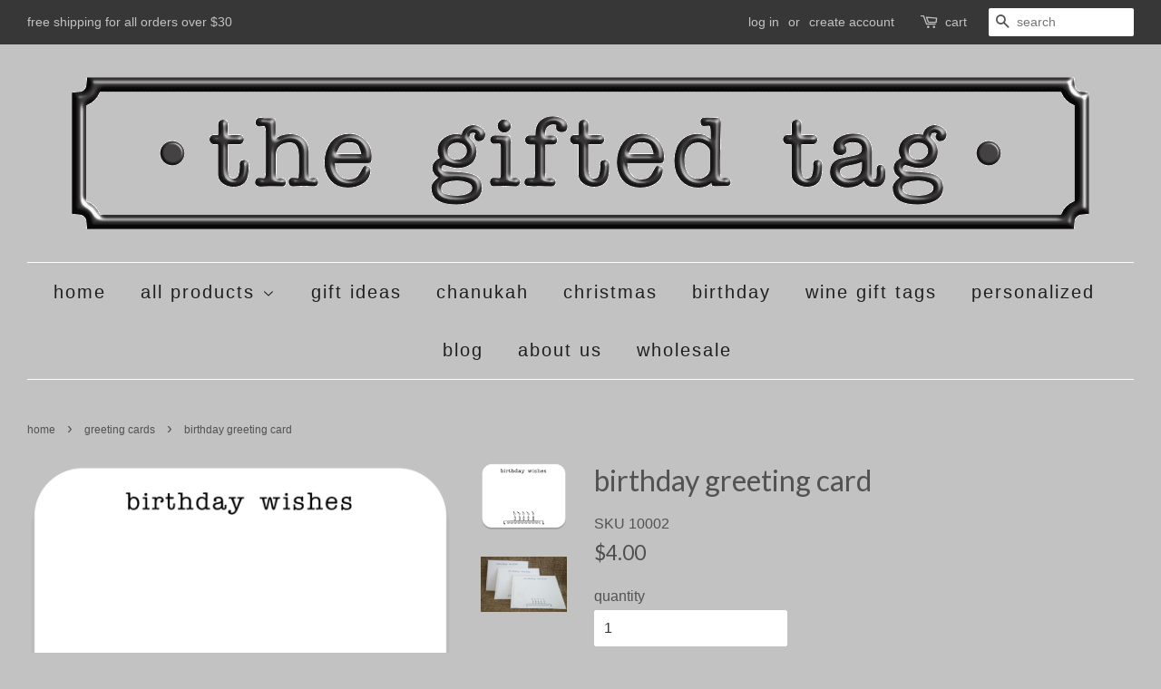

--- FILE ---
content_type: text/html; charset=utf-8
request_url: https://thegiftedtag.com/collections/greeting-cards/products/birthday-card-birthday-wishes
body_size: 15777
content:
<!doctype html>
<!--[if lt IE 7]><html class="no-js lt-ie9 lt-ie8 lt-ie7" lang="en"> <![endif]-->
<!--[if IE 7]><html class="no-js lt-ie9 lt-ie8" lang="en"> <![endif]-->
<!--[if IE 8]><html class="no-js lt-ie9" lang="en"> <![endif]-->
<!--[if IE 9 ]><html class="ie9 no-js"> <![endif]-->
<!--[if (gt IE 9)|!(IE)]><!--> <html class="no-js"> <!--<![endif]-->
<head>

  
  
              
        
  <meta name="p:domain_verify" content="612122ef0cd8e7b8105bc975ca726b92"/>
  
  
  
  
  
  <!-- Basic page needs ================================================== -->
  <meta charset="utf-8">
  <meta http-equiv="X-UA-Compatible" content="IE=edge,chrome=1">

  

  <!-- Title and description ================================================== -->
  <title>
  birthday greeting card &ndash; the gifted tag
  </title>

  
  <meta name="description" content="product:   greeting card with coordinating envelope, individually wrapped card size:   5.5 in x 4.2 in envelope size:   5 3/4 in x 4 3/8 in  (A2) paper:  100 lb textured white cover stock">
  

  <!-- Social meta ================================================== -->
  

  <meta property="og:type" content="product">
  <meta property="og:title" content="birthday greeting card">
  <meta property="og:url" content="https://thegiftedtag.com/products/birthday-card-birthday-wishes">
  
  <meta property="og:image" content="http://thegiftedtag.com/cdn/shop/products/CM102_grande.png?v=1546468637">
  <meta property="og:image:secure_url" content="https://thegiftedtag.com/cdn/shop/products/CM102_grande.png?v=1546468637">
  
  <meta property="og:image" content="http://thegiftedtag.com/cdn/shop/products/CM102_-_birthday_wishes_f1ae8e0a-9eae-4026-89d0-fd69669b14dc_grande.png?v=1546468636">
  <meta property="og:image:secure_url" content="https://thegiftedtag.com/cdn/shop/products/CM102_-_birthday_wishes_f1ae8e0a-9eae-4026-89d0-fd69669b14dc_grande.png?v=1546468636">
  
  <meta property="og:price:amount" content="4.00">
  <meta property="og:price:currency" content="USD">


  <meta property="og:description" content="product:   greeting card with coordinating envelope, individually wrapped card size:   5.5 in x 4.2 in envelope size:   5 3/4 in x 4 3/8 in  (A2) paper:  100 lb textured white cover stock">

<meta property="og:site_name" content="the gifted tag">


  <meta name="twitter:card" content="summary">



  <meta name="twitter:title" content="birthday greeting card">
  <meta name="twitter:description" content="

product:   greeting card with coordinating envelope, individually wrapped

card size:   5.5 in x 4.2 in

envelope size:   5 3/4 in x 4 3/8 in  (A2)

paper:  100 lb textured white cover stock

">



  <!-- Helpers ================================================== -->
  <link rel="canonical" href="https://thegiftedtag.com/products/birthday-card-birthday-wishes">
  <meta name="viewport" content="width=device-width,initial-scale=1">
  <meta name="theme-color" content="#4f4f4f">

  <!-- CSS ================================================== -->
  <link href="//thegiftedtag.com/cdn/shop/t/28/assets/timber.scss.css?v=111765593797295314701668631601" rel="stylesheet" type="text/css" media="all" />
  <link href="//thegiftedtag.com/cdn/shop/t/28/assets/theme.scss.css?v=8002156918096424471668631602" rel="stylesheet" type="text/css" media="all" />

  

  
    
    
    <link href="//fonts.googleapis.com/css?family=Lato:400" rel="stylesheet" type="text/css" media="all" />
  




  <script>
    window.theme = window.theme || {};

    var theme = {
      strings: {
        zoomClose: "close (esc)",
        zoomPrev: "previous (left arrow key)",
        zoomNext: "next (right arrow key)"
      },
      settings: {
        // Adding some settings to allow the editor to update correctly when they are changed
        themeBgImage: false,
        customBgImage: '',
        enableWideLayout: true,
        typeAccentTransform: false,
        typeAccentSpacing: true,
        baseFontSize: '16px',
        headerBaseFontSize: '32px',
        accentFontSize: '20px'
      },
      variables: {
        mediaQueryMedium: 'screen and (max-width: 768px)',
        bpSmall: false
      },
      moneyFormat: "${{amount}}"
    }
  </script>

  <!-- Header hook for plugins ================================================== -->
  <script>window.performance && window.performance.mark && window.performance.mark('shopify.content_for_header.start');</script><meta id="shopify-digital-wallet" name="shopify-digital-wallet" content="/13701215/digital_wallets/dialog">
<meta name="shopify-checkout-api-token" content="baa11d6396aa850c151f23b6f83de2ed">
<meta id="in-context-paypal-metadata" data-shop-id="13701215" data-venmo-supported="false" data-environment="production" data-locale="en_US" data-paypal-v4="true" data-currency="USD">
<link rel="alternate" type="application/json+oembed" href="https://thegiftedtag.com/products/birthday-card-birthday-wishes.oembed">
<script async="async" src="/checkouts/internal/preloads.js?locale=en-US"></script>
<link rel="preconnect" href="https://shop.app" crossorigin="anonymous">
<script async="async" src="https://shop.app/checkouts/internal/preloads.js?locale=en-US&shop_id=13701215" crossorigin="anonymous"></script>
<script id="shopify-features" type="application/json">{"accessToken":"baa11d6396aa850c151f23b6f83de2ed","betas":["rich-media-storefront-analytics"],"domain":"thegiftedtag.com","predictiveSearch":true,"shopId":13701215,"locale":"en"}</script>
<script>var Shopify = Shopify || {};
Shopify.shop = "the-gifted-tag.myshopify.com";
Shopify.locale = "en";
Shopify.currency = {"active":"USD","rate":"1.0"};
Shopify.country = "US";
Shopify.theme = {"name":"Minimal - Redoing Website - 5-12-17","id":175675661,"schema_name":"Minimal","schema_version":"3.2.0","theme_store_id":380,"role":"main"};
Shopify.theme.handle = "null";
Shopify.theme.style = {"id":null,"handle":null};
Shopify.cdnHost = "thegiftedtag.com/cdn";
Shopify.routes = Shopify.routes || {};
Shopify.routes.root = "/";</script>
<script type="module">!function(o){(o.Shopify=o.Shopify||{}).modules=!0}(window);</script>
<script>!function(o){function n(){var o=[];function n(){o.push(Array.prototype.slice.apply(arguments))}return n.q=o,n}var t=o.Shopify=o.Shopify||{};t.loadFeatures=n(),t.autoloadFeatures=n()}(window);</script>
<script>
  window.ShopifyPay = window.ShopifyPay || {};
  window.ShopifyPay.apiHost = "shop.app\/pay";
  window.ShopifyPay.redirectState = null;
</script>
<script id="shop-js-analytics" type="application/json">{"pageType":"product"}</script>
<script defer="defer" async type="module" src="//thegiftedtag.com/cdn/shopifycloud/shop-js/modules/v2/client.init-shop-cart-sync_BN7fPSNr.en.esm.js"></script>
<script defer="defer" async type="module" src="//thegiftedtag.com/cdn/shopifycloud/shop-js/modules/v2/chunk.common_Cbph3Kss.esm.js"></script>
<script defer="defer" async type="module" src="//thegiftedtag.com/cdn/shopifycloud/shop-js/modules/v2/chunk.modal_DKumMAJ1.esm.js"></script>
<script type="module">
  await import("//thegiftedtag.com/cdn/shopifycloud/shop-js/modules/v2/client.init-shop-cart-sync_BN7fPSNr.en.esm.js");
await import("//thegiftedtag.com/cdn/shopifycloud/shop-js/modules/v2/chunk.common_Cbph3Kss.esm.js");
await import("//thegiftedtag.com/cdn/shopifycloud/shop-js/modules/v2/chunk.modal_DKumMAJ1.esm.js");

  window.Shopify.SignInWithShop?.initShopCartSync?.({"fedCMEnabled":true,"windoidEnabled":true});

</script>
<script>
  window.Shopify = window.Shopify || {};
  if (!window.Shopify.featureAssets) window.Shopify.featureAssets = {};
  window.Shopify.featureAssets['shop-js'] = {"shop-cart-sync":["modules/v2/client.shop-cart-sync_CJVUk8Jm.en.esm.js","modules/v2/chunk.common_Cbph3Kss.esm.js","modules/v2/chunk.modal_DKumMAJ1.esm.js"],"init-fed-cm":["modules/v2/client.init-fed-cm_7Fvt41F4.en.esm.js","modules/v2/chunk.common_Cbph3Kss.esm.js","modules/v2/chunk.modal_DKumMAJ1.esm.js"],"init-shop-email-lookup-coordinator":["modules/v2/client.init-shop-email-lookup-coordinator_Cc088_bR.en.esm.js","modules/v2/chunk.common_Cbph3Kss.esm.js","modules/v2/chunk.modal_DKumMAJ1.esm.js"],"init-windoid":["modules/v2/client.init-windoid_hPopwJRj.en.esm.js","modules/v2/chunk.common_Cbph3Kss.esm.js","modules/v2/chunk.modal_DKumMAJ1.esm.js"],"shop-button":["modules/v2/client.shop-button_B0jaPSNF.en.esm.js","modules/v2/chunk.common_Cbph3Kss.esm.js","modules/v2/chunk.modal_DKumMAJ1.esm.js"],"shop-cash-offers":["modules/v2/client.shop-cash-offers_DPIskqss.en.esm.js","modules/v2/chunk.common_Cbph3Kss.esm.js","modules/v2/chunk.modal_DKumMAJ1.esm.js"],"shop-toast-manager":["modules/v2/client.shop-toast-manager_CK7RT69O.en.esm.js","modules/v2/chunk.common_Cbph3Kss.esm.js","modules/v2/chunk.modal_DKumMAJ1.esm.js"],"init-shop-cart-sync":["modules/v2/client.init-shop-cart-sync_BN7fPSNr.en.esm.js","modules/v2/chunk.common_Cbph3Kss.esm.js","modules/v2/chunk.modal_DKumMAJ1.esm.js"],"init-customer-accounts-sign-up":["modules/v2/client.init-customer-accounts-sign-up_CfPf4CXf.en.esm.js","modules/v2/client.shop-login-button_DeIztwXF.en.esm.js","modules/v2/chunk.common_Cbph3Kss.esm.js","modules/v2/chunk.modal_DKumMAJ1.esm.js"],"pay-button":["modules/v2/client.pay-button_CgIwFSYN.en.esm.js","modules/v2/chunk.common_Cbph3Kss.esm.js","modules/v2/chunk.modal_DKumMAJ1.esm.js"],"init-customer-accounts":["modules/v2/client.init-customer-accounts_DQ3x16JI.en.esm.js","modules/v2/client.shop-login-button_DeIztwXF.en.esm.js","modules/v2/chunk.common_Cbph3Kss.esm.js","modules/v2/chunk.modal_DKumMAJ1.esm.js"],"avatar":["modules/v2/client.avatar_BTnouDA3.en.esm.js"],"init-shop-for-new-customer-accounts":["modules/v2/client.init-shop-for-new-customer-accounts_CsZy_esa.en.esm.js","modules/v2/client.shop-login-button_DeIztwXF.en.esm.js","modules/v2/chunk.common_Cbph3Kss.esm.js","modules/v2/chunk.modal_DKumMAJ1.esm.js"],"shop-follow-button":["modules/v2/client.shop-follow-button_BRMJjgGd.en.esm.js","modules/v2/chunk.common_Cbph3Kss.esm.js","modules/v2/chunk.modal_DKumMAJ1.esm.js"],"checkout-modal":["modules/v2/client.checkout-modal_B9Drz_yf.en.esm.js","modules/v2/chunk.common_Cbph3Kss.esm.js","modules/v2/chunk.modal_DKumMAJ1.esm.js"],"shop-login-button":["modules/v2/client.shop-login-button_DeIztwXF.en.esm.js","modules/v2/chunk.common_Cbph3Kss.esm.js","modules/v2/chunk.modal_DKumMAJ1.esm.js"],"lead-capture":["modules/v2/client.lead-capture_DXYzFM3R.en.esm.js","modules/v2/chunk.common_Cbph3Kss.esm.js","modules/v2/chunk.modal_DKumMAJ1.esm.js"],"shop-login":["modules/v2/client.shop-login_CA5pJqmO.en.esm.js","modules/v2/chunk.common_Cbph3Kss.esm.js","modules/v2/chunk.modal_DKumMAJ1.esm.js"],"payment-terms":["modules/v2/client.payment-terms_BxzfvcZJ.en.esm.js","modules/v2/chunk.common_Cbph3Kss.esm.js","modules/v2/chunk.modal_DKumMAJ1.esm.js"]};
</script>
<script>(function() {
  var isLoaded = false;
  function asyncLoad() {
    if (isLoaded) return;
    isLoaded = true;
    var urls = ["\/\/shopify.privy.com\/widget.js?shop=the-gifted-tag.myshopify.com","https:\/\/chimpstatic.com\/mcjs-connected\/js\/users\/de83ed39588a0dc450244db53\/f646ee708f8192382219474a8.js?shop=the-gifted-tag.myshopify.com","\/\/d1liekpayvooaz.cloudfront.net\/apps\/customizery\/customizery.js?shop=the-gifted-tag.myshopify.com","\/\/cdn.shopify.com\/proxy\/984cc8aeab67c72e5b0c1a30d04b2dd031affa6fe676f08a1373eb9fb2f1e6b9\/bingshoppingtool-t2app-prod.trafficmanager.net\/api\/ShopifyMT\/v1\/uet\/tracking_script?shop=the-gifted-tag.myshopify.com\u0026sp-cache-control=cHVibGljLCBtYXgtYWdlPTkwMA","https:\/\/cdn.hextom.com\/js\/quickannouncementbar.js?shop=the-gifted-tag.myshopify.com","https:\/\/wholesale.good-apps.co\/storage\/js\/goodpa_wholesale-the-gifted-tag.myshopify.com.js?ver=52\u0026shop=the-gifted-tag.myshopify.com"];
    for (var i = 0; i < urls.length; i++) {
      var s = document.createElement('script');
      s.type = 'text/javascript';
      s.async = true;
      s.src = urls[i];
      var x = document.getElementsByTagName('script')[0];
      x.parentNode.insertBefore(s, x);
    }
  };
  if(window.attachEvent) {
    window.attachEvent('onload', asyncLoad);
  } else {
    window.addEventListener('load', asyncLoad, false);
  }
})();</script>
<script id="__st">var __st={"a":13701215,"offset":-21600,"reqid":"d921f276-921a-4f93-ba50-b1f1113d1ac4-1769775762","pageurl":"thegiftedtag.com\/collections\/greeting-cards\/products\/birthday-card-birthday-wishes","u":"3309e2ccb664","p":"product","rtyp":"product","rid":6794254209};</script>
<script>window.ShopifyPaypalV4VisibilityTracking = true;</script>
<script id="captcha-bootstrap">!function(){'use strict';const t='contact',e='account',n='new_comment',o=[[t,t],['blogs',n],['comments',n],[t,'customer']],c=[[e,'customer_login'],[e,'guest_login'],[e,'recover_customer_password'],[e,'create_customer']],r=t=>t.map((([t,e])=>`form[action*='/${t}']:not([data-nocaptcha='true']) input[name='form_type'][value='${e}']`)).join(','),a=t=>()=>t?[...document.querySelectorAll(t)].map((t=>t.form)):[];function s(){const t=[...o],e=r(t);return a(e)}const i='password',u='form_key',d=['recaptcha-v3-token','g-recaptcha-response','h-captcha-response',i],f=()=>{try{return window.sessionStorage}catch{return}},m='__shopify_v',_=t=>t.elements[u];function p(t,e,n=!1){try{const o=window.sessionStorage,c=JSON.parse(o.getItem(e)),{data:r}=function(t){const{data:e,action:n}=t;return t[m]||n?{data:e,action:n}:{data:t,action:n}}(c);for(const[e,n]of Object.entries(r))t.elements[e]&&(t.elements[e].value=n);n&&o.removeItem(e)}catch(o){console.error('form repopulation failed',{error:o})}}const l='form_type',E='cptcha';function T(t){t.dataset[E]=!0}const w=window,h=w.document,L='Shopify',v='ce_forms',y='captcha';let A=!1;((t,e)=>{const n=(g='f06e6c50-85a8-45c8-87d0-21a2b65856fe',I='https://cdn.shopify.com/shopifycloud/storefront-forms-hcaptcha/ce_storefront_forms_captcha_hcaptcha.v1.5.2.iife.js',D={infoText:'Protected by hCaptcha',privacyText:'Privacy',termsText:'Terms'},(t,e,n)=>{const o=w[L][v],c=o.bindForm;if(c)return c(t,g,e,D).then(n);var r;o.q.push([[t,g,e,D],n]),r=I,A||(h.body.append(Object.assign(h.createElement('script'),{id:'captcha-provider',async:!0,src:r})),A=!0)});var g,I,D;w[L]=w[L]||{},w[L][v]=w[L][v]||{},w[L][v].q=[],w[L][y]=w[L][y]||{},w[L][y].protect=function(t,e){n(t,void 0,e),T(t)},Object.freeze(w[L][y]),function(t,e,n,w,h,L){const[v,y,A,g]=function(t,e,n){const i=e?o:[],u=t?c:[],d=[...i,...u],f=r(d),m=r(i),_=r(d.filter((([t,e])=>n.includes(e))));return[a(f),a(m),a(_),s()]}(w,h,L),I=t=>{const e=t.target;return e instanceof HTMLFormElement?e:e&&e.form},D=t=>v().includes(t);t.addEventListener('submit',(t=>{const e=I(t);if(!e)return;const n=D(e)&&!e.dataset.hcaptchaBound&&!e.dataset.recaptchaBound,o=_(e),c=g().includes(e)&&(!o||!o.value);(n||c)&&t.preventDefault(),c&&!n&&(function(t){try{if(!f())return;!function(t){const e=f();if(!e)return;const n=_(t);if(!n)return;const o=n.value;o&&e.removeItem(o)}(t);const e=Array.from(Array(32),(()=>Math.random().toString(36)[2])).join('');!function(t,e){_(t)||t.append(Object.assign(document.createElement('input'),{type:'hidden',name:u})),t.elements[u].value=e}(t,e),function(t,e){const n=f();if(!n)return;const o=[...t.querySelectorAll(`input[type='${i}']`)].map((({name:t})=>t)),c=[...d,...o],r={};for(const[a,s]of new FormData(t).entries())c.includes(a)||(r[a]=s);n.setItem(e,JSON.stringify({[m]:1,action:t.action,data:r}))}(t,e)}catch(e){console.error('failed to persist form',e)}}(e),e.submit())}));const S=(t,e)=>{t&&!t.dataset[E]&&(n(t,e.some((e=>e===t))),T(t))};for(const o of['focusin','change'])t.addEventListener(o,(t=>{const e=I(t);D(e)&&S(e,y())}));const B=e.get('form_key'),M=e.get(l),P=B&&M;t.addEventListener('DOMContentLoaded',(()=>{const t=y();if(P)for(const e of t)e.elements[l].value===M&&p(e,B);[...new Set([...A(),...v().filter((t=>'true'===t.dataset.shopifyCaptcha))])].forEach((e=>S(e,t)))}))}(h,new URLSearchParams(w.location.search),n,t,e,['guest_login'])})(!0,!0)}();</script>
<script integrity="sha256-4kQ18oKyAcykRKYeNunJcIwy7WH5gtpwJnB7kiuLZ1E=" data-source-attribution="shopify.loadfeatures" defer="defer" src="//thegiftedtag.com/cdn/shopifycloud/storefront/assets/storefront/load_feature-a0a9edcb.js" crossorigin="anonymous"></script>
<script crossorigin="anonymous" defer="defer" src="//thegiftedtag.com/cdn/shopifycloud/storefront/assets/shopify_pay/storefront-65b4c6d7.js?v=20250812"></script>
<script data-source-attribution="shopify.dynamic_checkout.dynamic.init">var Shopify=Shopify||{};Shopify.PaymentButton=Shopify.PaymentButton||{isStorefrontPortableWallets:!0,init:function(){window.Shopify.PaymentButton.init=function(){};var t=document.createElement("script");t.src="https://thegiftedtag.com/cdn/shopifycloud/portable-wallets/latest/portable-wallets.en.js",t.type="module",document.head.appendChild(t)}};
</script>
<script data-source-attribution="shopify.dynamic_checkout.buyer_consent">
  function portableWalletsHideBuyerConsent(e){var t=document.getElementById("shopify-buyer-consent"),n=document.getElementById("shopify-subscription-policy-button");t&&n&&(t.classList.add("hidden"),t.setAttribute("aria-hidden","true"),n.removeEventListener("click",e))}function portableWalletsShowBuyerConsent(e){var t=document.getElementById("shopify-buyer-consent"),n=document.getElementById("shopify-subscription-policy-button");t&&n&&(t.classList.remove("hidden"),t.removeAttribute("aria-hidden"),n.addEventListener("click",e))}window.Shopify?.PaymentButton&&(window.Shopify.PaymentButton.hideBuyerConsent=portableWalletsHideBuyerConsent,window.Shopify.PaymentButton.showBuyerConsent=portableWalletsShowBuyerConsent);
</script>
<script data-source-attribution="shopify.dynamic_checkout.cart.bootstrap">document.addEventListener("DOMContentLoaded",(function(){function t(){return document.querySelector("shopify-accelerated-checkout-cart, shopify-accelerated-checkout")}if(t())Shopify.PaymentButton.init();else{new MutationObserver((function(e,n){t()&&(Shopify.PaymentButton.init(),n.disconnect())})).observe(document.body,{childList:!0,subtree:!0})}}));
</script>
<link id="shopify-accelerated-checkout-styles" rel="stylesheet" media="screen" href="https://thegiftedtag.com/cdn/shopifycloud/portable-wallets/latest/accelerated-checkout-backwards-compat.css" crossorigin="anonymous">
<style id="shopify-accelerated-checkout-cart">
        #shopify-buyer-consent {
  margin-top: 1em;
  display: inline-block;
  width: 100%;
}

#shopify-buyer-consent.hidden {
  display: none;
}

#shopify-subscription-policy-button {
  background: none;
  border: none;
  padding: 0;
  text-decoration: underline;
  font-size: inherit;
  cursor: pointer;
}

#shopify-subscription-policy-button::before {
  box-shadow: none;
}

      </style>

<script>window.performance && window.performance.mark && window.performance.mark('shopify.content_for_header.end');</script>

  

<!--[if lt IE 9]>
<script src="//cdnjs.cloudflare.com/ajax/libs/html5shiv/3.7.2/html5shiv.min.js" type="text/javascript"></script>
<link href="//thegiftedtag.com/cdn/shop/t/28/assets/respond-proxy.html" id="respond-proxy" rel="respond-proxy" />
<link href="//thegiftedtag.com/search?q=c60c0b66f7ee7c81d106dc691f83df1c" id="respond-redirect" rel="respond-redirect" />
<script src="//thegiftedtag.com/search?q=c60c0b66f7ee7c81d106dc691f83df1c" type="text/javascript"></script>
<![endif]-->


  <script src="//ajax.googleapis.com/ajax/libs/jquery/2.2.3/jquery.min.js" type="text/javascript"></script>

  
  

<link href="https://monorail-edge.shopifysvc.com" rel="dns-prefetch">
<script>(function(){if ("sendBeacon" in navigator && "performance" in window) {try {var session_token_from_headers = performance.getEntriesByType('navigation')[0].serverTiming.find(x => x.name == '_s').description;} catch {var session_token_from_headers = undefined;}var session_cookie_matches = document.cookie.match(/_shopify_s=([^;]*)/);var session_token_from_cookie = session_cookie_matches && session_cookie_matches.length === 2 ? session_cookie_matches[1] : "";var session_token = session_token_from_headers || session_token_from_cookie || "";function handle_abandonment_event(e) {var entries = performance.getEntries().filter(function(entry) {return /monorail-edge.shopifysvc.com/.test(entry.name);});if (!window.abandonment_tracked && entries.length === 0) {window.abandonment_tracked = true;var currentMs = Date.now();var navigation_start = performance.timing.navigationStart;var payload = {shop_id: 13701215,url: window.location.href,navigation_start,duration: currentMs - navigation_start,session_token,page_type: "product"};window.navigator.sendBeacon("https://monorail-edge.shopifysvc.com/v1/produce", JSON.stringify({schema_id: "online_store_buyer_site_abandonment/1.1",payload: payload,metadata: {event_created_at_ms: currentMs,event_sent_at_ms: currentMs}}));}}window.addEventListener('pagehide', handle_abandonment_event);}}());</script>
<script id="web-pixels-manager-setup">(function e(e,d,r,n,o){if(void 0===o&&(o={}),!Boolean(null===(a=null===(i=window.Shopify)||void 0===i?void 0:i.analytics)||void 0===a?void 0:a.replayQueue)){var i,a;window.Shopify=window.Shopify||{};var t=window.Shopify;t.analytics=t.analytics||{};var s=t.analytics;s.replayQueue=[],s.publish=function(e,d,r){return s.replayQueue.push([e,d,r]),!0};try{self.performance.mark("wpm:start")}catch(e){}var l=function(){var e={modern:/Edge?\/(1{2}[4-9]|1[2-9]\d|[2-9]\d{2}|\d{4,})\.\d+(\.\d+|)|Firefox\/(1{2}[4-9]|1[2-9]\d|[2-9]\d{2}|\d{4,})\.\d+(\.\d+|)|Chrom(ium|e)\/(9{2}|\d{3,})\.\d+(\.\d+|)|(Maci|X1{2}).+ Version\/(15\.\d+|(1[6-9]|[2-9]\d|\d{3,})\.\d+)([,.]\d+|)( \(\w+\)|)( Mobile\/\w+|) Safari\/|Chrome.+OPR\/(9{2}|\d{3,})\.\d+\.\d+|(CPU[ +]OS|iPhone[ +]OS|CPU[ +]iPhone|CPU IPhone OS|CPU iPad OS)[ +]+(15[._]\d+|(1[6-9]|[2-9]\d|\d{3,})[._]\d+)([._]\d+|)|Android:?[ /-](13[3-9]|1[4-9]\d|[2-9]\d{2}|\d{4,})(\.\d+|)(\.\d+|)|Android.+Firefox\/(13[5-9]|1[4-9]\d|[2-9]\d{2}|\d{4,})\.\d+(\.\d+|)|Android.+Chrom(ium|e)\/(13[3-9]|1[4-9]\d|[2-9]\d{2}|\d{4,})\.\d+(\.\d+|)|SamsungBrowser\/([2-9]\d|\d{3,})\.\d+/,legacy:/Edge?\/(1[6-9]|[2-9]\d|\d{3,})\.\d+(\.\d+|)|Firefox\/(5[4-9]|[6-9]\d|\d{3,})\.\d+(\.\d+|)|Chrom(ium|e)\/(5[1-9]|[6-9]\d|\d{3,})\.\d+(\.\d+|)([\d.]+$|.*Safari\/(?![\d.]+ Edge\/[\d.]+$))|(Maci|X1{2}).+ Version\/(10\.\d+|(1[1-9]|[2-9]\d|\d{3,})\.\d+)([,.]\d+|)( \(\w+\)|)( Mobile\/\w+|) Safari\/|Chrome.+OPR\/(3[89]|[4-9]\d|\d{3,})\.\d+\.\d+|(CPU[ +]OS|iPhone[ +]OS|CPU[ +]iPhone|CPU IPhone OS|CPU iPad OS)[ +]+(10[._]\d+|(1[1-9]|[2-9]\d|\d{3,})[._]\d+)([._]\d+|)|Android:?[ /-](13[3-9]|1[4-9]\d|[2-9]\d{2}|\d{4,})(\.\d+|)(\.\d+|)|Mobile Safari.+OPR\/([89]\d|\d{3,})\.\d+\.\d+|Android.+Firefox\/(13[5-9]|1[4-9]\d|[2-9]\d{2}|\d{4,})\.\d+(\.\d+|)|Android.+Chrom(ium|e)\/(13[3-9]|1[4-9]\d|[2-9]\d{2}|\d{4,})\.\d+(\.\d+|)|Android.+(UC? ?Browser|UCWEB|U3)[ /]?(15\.([5-9]|\d{2,})|(1[6-9]|[2-9]\d|\d{3,})\.\d+)\.\d+|SamsungBrowser\/(5\.\d+|([6-9]|\d{2,})\.\d+)|Android.+MQ{2}Browser\/(14(\.(9|\d{2,})|)|(1[5-9]|[2-9]\d|\d{3,})(\.\d+|))(\.\d+|)|K[Aa][Ii]OS\/(3\.\d+|([4-9]|\d{2,})\.\d+)(\.\d+|)/},d=e.modern,r=e.legacy,n=navigator.userAgent;return n.match(d)?"modern":n.match(r)?"legacy":"unknown"}(),u="modern"===l?"modern":"legacy",c=(null!=n?n:{modern:"",legacy:""})[u],f=function(e){return[e.baseUrl,"/wpm","/b",e.hashVersion,"modern"===e.buildTarget?"m":"l",".js"].join("")}({baseUrl:d,hashVersion:r,buildTarget:u}),m=function(e){var d=e.version,r=e.bundleTarget,n=e.surface,o=e.pageUrl,i=e.monorailEndpoint;return{emit:function(e){var a=e.status,t=e.errorMsg,s=(new Date).getTime(),l=JSON.stringify({metadata:{event_sent_at_ms:s},events:[{schema_id:"web_pixels_manager_load/3.1",payload:{version:d,bundle_target:r,page_url:o,status:a,surface:n,error_msg:t},metadata:{event_created_at_ms:s}}]});if(!i)return console&&console.warn&&console.warn("[Web Pixels Manager] No Monorail endpoint provided, skipping logging."),!1;try{return self.navigator.sendBeacon.bind(self.navigator)(i,l)}catch(e){}var u=new XMLHttpRequest;try{return u.open("POST",i,!0),u.setRequestHeader("Content-Type","text/plain"),u.send(l),!0}catch(e){return console&&console.warn&&console.warn("[Web Pixels Manager] Got an unhandled error while logging to Monorail."),!1}}}}({version:r,bundleTarget:l,surface:e.surface,pageUrl:self.location.href,monorailEndpoint:e.monorailEndpoint});try{o.browserTarget=l,function(e){var d=e.src,r=e.async,n=void 0===r||r,o=e.onload,i=e.onerror,a=e.sri,t=e.scriptDataAttributes,s=void 0===t?{}:t,l=document.createElement("script"),u=document.querySelector("head"),c=document.querySelector("body");if(l.async=n,l.src=d,a&&(l.integrity=a,l.crossOrigin="anonymous"),s)for(var f in s)if(Object.prototype.hasOwnProperty.call(s,f))try{l.dataset[f]=s[f]}catch(e){}if(o&&l.addEventListener("load",o),i&&l.addEventListener("error",i),u)u.appendChild(l);else{if(!c)throw new Error("Did not find a head or body element to append the script");c.appendChild(l)}}({src:f,async:!0,onload:function(){if(!function(){var e,d;return Boolean(null===(d=null===(e=window.Shopify)||void 0===e?void 0:e.analytics)||void 0===d?void 0:d.initialized)}()){var d=window.webPixelsManager.init(e)||void 0;if(d){var r=window.Shopify.analytics;r.replayQueue.forEach((function(e){var r=e[0],n=e[1],o=e[2];d.publishCustomEvent(r,n,o)})),r.replayQueue=[],r.publish=d.publishCustomEvent,r.visitor=d.visitor,r.initialized=!0}}},onerror:function(){return m.emit({status:"failed",errorMsg:"".concat(f," has failed to load")})},sri:function(e){var d=/^sha384-[A-Za-z0-9+/=]+$/;return"string"==typeof e&&d.test(e)}(c)?c:"",scriptDataAttributes:o}),m.emit({status:"loading"})}catch(e){m.emit({status:"failed",errorMsg:(null==e?void 0:e.message)||"Unknown error"})}}})({shopId: 13701215,storefrontBaseUrl: "https://thegiftedtag.com",extensionsBaseUrl: "https://extensions.shopifycdn.com/cdn/shopifycloud/web-pixels-manager",monorailEndpoint: "https://monorail-edge.shopifysvc.com/unstable/produce_batch",surface: "storefront-renderer",enabledBetaFlags: ["2dca8a86"],webPixelsConfigList: [{"id":"295141540","configuration":"{\"pixel_id\":\"2900024450219368\",\"pixel_type\":\"facebook_pixel\",\"metaapp_system_user_token\":\"-\"}","eventPayloadVersion":"v1","runtimeContext":"OPEN","scriptVersion":"ca16bc87fe92b6042fbaa3acc2fbdaa6","type":"APP","apiClientId":2329312,"privacyPurposes":["ANALYTICS","MARKETING","SALE_OF_DATA"],"dataSharingAdjustments":{"protectedCustomerApprovalScopes":["read_customer_address","read_customer_email","read_customer_name","read_customer_personal_data","read_customer_phone"]}},{"id":"70385828","configuration":"{\"tagID\":\"2612543697427\"}","eventPayloadVersion":"v1","runtimeContext":"STRICT","scriptVersion":"18031546ee651571ed29edbe71a3550b","type":"APP","apiClientId":3009811,"privacyPurposes":["ANALYTICS","MARKETING","SALE_OF_DATA"],"dataSharingAdjustments":{"protectedCustomerApprovalScopes":["read_customer_address","read_customer_email","read_customer_name","read_customer_personal_data","read_customer_phone"]}},{"id":"160989348","eventPayloadVersion":"v1","runtimeContext":"LAX","scriptVersion":"1","type":"CUSTOM","privacyPurposes":["ANALYTICS"],"name":"Google Analytics tag (migrated)"},{"id":"shopify-app-pixel","configuration":"{}","eventPayloadVersion":"v1","runtimeContext":"STRICT","scriptVersion":"0450","apiClientId":"shopify-pixel","type":"APP","privacyPurposes":["ANALYTICS","MARKETING"]},{"id":"shopify-custom-pixel","eventPayloadVersion":"v1","runtimeContext":"LAX","scriptVersion":"0450","apiClientId":"shopify-pixel","type":"CUSTOM","privacyPurposes":["ANALYTICS","MARKETING"]}],isMerchantRequest: false,initData: {"shop":{"name":"the gifted tag","paymentSettings":{"currencyCode":"USD"},"myshopifyDomain":"the-gifted-tag.myshopify.com","countryCode":"US","storefrontUrl":"https:\/\/thegiftedtag.com"},"customer":null,"cart":null,"checkout":null,"productVariants":[{"price":{"amount":4.0,"currencyCode":"USD"},"product":{"title":"birthday greeting card","vendor":"CM102","id":"6794254209","untranslatedTitle":"birthday greeting card","url":"\/products\/birthday-card-birthday-wishes","type":"greeting card"},"id":"38009196109","image":{"src":"\/\/thegiftedtag.com\/cdn\/shop\/products\/CM102_-_birthday_wishes_f1ae8e0a-9eae-4026-89d0-fd69669b14dc.png?v=1546468636"},"sku":"10002","title":"Default Title","untranslatedTitle":"Default Title"}],"purchasingCompany":null},},"https://thegiftedtag.com/cdn","1d2a099fw23dfb22ep557258f5m7a2edbae",{"modern":"","legacy":""},{"shopId":"13701215","storefrontBaseUrl":"https:\/\/thegiftedtag.com","extensionBaseUrl":"https:\/\/extensions.shopifycdn.com\/cdn\/shopifycloud\/web-pixels-manager","surface":"storefront-renderer","enabledBetaFlags":"[\"2dca8a86\"]","isMerchantRequest":"false","hashVersion":"1d2a099fw23dfb22ep557258f5m7a2edbae","publish":"custom","events":"[[\"page_viewed\",{}],[\"product_viewed\",{\"productVariant\":{\"price\":{\"amount\":4.0,\"currencyCode\":\"USD\"},\"product\":{\"title\":\"birthday greeting card\",\"vendor\":\"CM102\",\"id\":\"6794254209\",\"untranslatedTitle\":\"birthday greeting card\",\"url\":\"\/products\/birthday-card-birthday-wishes\",\"type\":\"greeting card\"},\"id\":\"38009196109\",\"image\":{\"src\":\"\/\/thegiftedtag.com\/cdn\/shop\/products\/CM102_-_birthday_wishes_f1ae8e0a-9eae-4026-89d0-fd69669b14dc.png?v=1546468636\"},\"sku\":\"10002\",\"title\":\"Default Title\",\"untranslatedTitle\":\"Default Title\"}}]]"});</script><script>
  window.ShopifyAnalytics = window.ShopifyAnalytics || {};
  window.ShopifyAnalytics.meta = window.ShopifyAnalytics.meta || {};
  window.ShopifyAnalytics.meta.currency = 'USD';
  var meta = {"product":{"id":6794254209,"gid":"gid:\/\/shopify\/Product\/6794254209","vendor":"CM102","type":"greeting card","handle":"birthday-card-birthday-wishes","variants":[{"id":38009196109,"price":400,"name":"birthday greeting card","public_title":null,"sku":"10002"}],"remote":false},"page":{"pageType":"product","resourceType":"product","resourceId":6794254209,"requestId":"d921f276-921a-4f93-ba50-b1f1113d1ac4-1769775762"}};
  for (var attr in meta) {
    window.ShopifyAnalytics.meta[attr] = meta[attr];
  }
</script>
<script class="analytics">
  (function () {
    var customDocumentWrite = function(content) {
      var jquery = null;

      if (window.jQuery) {
        jquery = window.jQuery;
      } else if (window.Checkout && window.Checkout.$) {
        jquery = window.Checkout.$;
      }

      if (jquery) {
        jquery('body').append(content);
      }
    };

    var hasLoggedConversion = function(token) {
      if (token) {
        return document.cookie.indexOf('loggedConversion=' + token) !== -1;
      }
      return false;
    }

    var setCookieIfConversion = function(token) {
      if (token) {
        var twoMonthsFromNow = new Date(Date.now());
        twoMonthsFromNow.setMonth(twoMonthsFromNow.getMonth() + 2);

        document.cookie = 'loggedConversion=' + token + '; expires=' + twoMonthsFromNow;
      }
    }

    var trekkie = window.ShopifyAnalytics.lib = window.trekkie = window.trekkie || [];
    if (trekkie.integrations) {
      return;
    }
    trekkie.methods = [
      'identify',
      'page',
      'ready',
      'track',
      'trackForm',
      'trackLink'
    ];
    trekkie.factory = function(method) {
      return function() {
        var args = Array.prototype.slice.call(arguments);
        args.unshift(method);
        trekkie.push(args);
        return trekkie;
      };
    };
    for (var i = 0; i < trekkie.methods.length; i++) {
      var key = trekkie.methods[i];
      trekkie[key] = trekkie.factory(key);
    }
    trekkie.load = function(config) {
      trekkie.config = config || {};
      trekkie.config.initialDocumentCookie = document.cookie;
      var first = document.getElementsByTagName('script')[0];
      var script = document.createElement('script');
      script.type = 'text/javascript';
      script.onerror = function(e) {
        var scriptFallback = document.createElement('script');
        scriptFallback.type = 'text/javascript';
        scriptFallback.onerror = function(error) {
                var Monorail = {
      produce: function produce(monorailDomain, schemaId, payload) {
        var currentMs = new Date().getTime();
        var event = {
          schema_id: schemaId,
          payload: payload,
          metadata: {
            event_created_at_ms: currentMs,
            event_sent_at_ms: currentMs
          }
        };
        return Monorail.sendRequest("https://" + monorailDomain + "/v1/produce", JSON.stringify(event));
      },
      sendRequest: function sendRequest(endpointUrl, payload) {
        // Try the sendBeacon API
        if (window && window.navigator && typeof window.navigator.sendBeacon === 'function' && typeof window.Blob === 'function' && !Monorail.isIos12()) {
          var blobData = new window.Blob([payload], {
            type: 'text/plain'
          });

          if (window.navigator.sendBeacon(endpointUrl, blobData)) {
            return true;
          } // sendBeacon was not successful

        } // XHR beacon

        var xhr = new XMLHttpRequest();

        try {
          xhr.open('POST', endpointUrl);
          xhr.setRequestHeader('Content-Type', 'text/plain');
          xhr.send(payload);
        } catch (e) {
          console.log(e);
        }

        return false;
      },
      isIos12: function isIos12() {
        return window.navigator.userAgent.lastIndexOf('iPhone; CPU iPhone OS 12_') !== -1 || window.navigator.userAgent.lastIndexOf('iPad; CPU OS 12_') !== -1;
      }
    };
    Monorail.produce('monorail-edge.shopifysvc.com',
      'trekkie_storefront_load_errors/1.1',
      {shop_id: 13701215,
      theme_id: 175675661,
      app_name: "storefront",
      context_url: window.location.href,
      source_url: "//thegiftedtag.com/cdn/s/trekkie.storefront.c59ea00e0474b293ae6629561379568a2d7c4bba.min.js"});

        };
        scriptFallback.async = true;
        scriptFallback.src = '//thegiftedtag.com/cdn/s/trekkie.storefront.c59ea00e0474b293ae6629561379568a2d7c4bba.min.js';
        first.parentNode.insertBefore(scriptFallback, first);
      };
      script.async = true;
      script.src = '//thegiftedtag.com/cdn/s/trekkie.storefront.c59ea00e0474b293ae6629561379568a2d7c4bba.min.js';
      first.parentNode.insertBefore(script, first);
    };
    trekkie.load(
      {"Trekkie":{"appName":"storefront","development":false,"defaultAttributes":{"shopId":13701215,"isMerchantRequest":null,"themeId":175675661,"themeCityHash":"2415493601287371627","contentLanguage":"en","currency":"USD","eventMetadataId":"30cb923b-3fd7-4f92-bac5-a87ca0125119"},"isServerSideCookieWritingEnabled":true,"monorailRegion":"shop_domain","enabledBetaFlags":["65f19447","b5387b81"]},"Session Attribution":{},"S2S":{"facebookCapiEnabled":false,"source":"trekkie-storefront-renderer","apiClientId":580111}}
    );

    var loaded = false;
    trekkie.ready(function() {
      if (loaded) return;
      loaded = true;

      window.ShopifyAnalytics.lib = window.trekkie;

      var originalDocumentWrite = document.write;
      document.write = customDocumentWrite;
      try { window.ShopifyAnalytics.merchantGoogleAnalytics.call(this); } catch(error) {};
      document.write = originalDocumentWrite;

      window.ShopifyAnalytics.lib.page(null,{"pageType":"product","resourceType":"product","resourceId":6794254209,"requestId":"d921f276-921a-4f93-ba50-b1f1113d1ac4-1769775762","shopifyEmitted":true});

      var match = window.location.pathname.match(/checkouts\/(.+)\/(thank_you|post_purchase)/)
      var token = match? match[1]: undefined;
      if (!hasLoggedConversion(token)) {
        setCookieIfConversion(token);
        window.ShopifyAnalytics.lib.track("Viewed Product",{"currency":"USD","variantId":38009196109,"productId":6794254209,"productGid":"gid:\/\/shopify\/Product\/6794254209","name":"birthday greeting card","price":"4.00","sku":"10002","brand":"CM102","variant":null,"category":"greeting card","nonInteraction":true,"remote":false},undefined,undefined,{"shopifyEmitted":true});
      window.ShopifyAnalytics.lib.track("monorail:\/\/trekkie_storefront_viewed_product\/1.1",{"currency":"USD","variantId":38009196109,"productId":6794254209,"productGid":"gid:\/\/shopify\/Product\/6794254209","name":"birthday greeting card","price":"4.00","sku":"10002","brand":"CM102","variant":null,"category":"greeting card","nonInteraction":true,"remote":false,"referer":"https:\/\/thegiftedtag.com\/collections\/greeting-cards\/products\/birthday-card-birthday-wishes"});
      }
    });


        var eventsListenerScript = document.createElement('script');
        eventsListenerScript.async = true;
        eventsListenerScript.src = "//thegiftedtag.com/cdn/shopifycloud/storefront/assets/shop_events_listener-3da45d37.js";
        document.getElementsByTagName('head')[0].appendChild(eventsListenerScript);

})();</script>
  <script>
  if (!window.ga || (window.ga && typeof window.ga !== 'function')) {
    window.ga = function ga() {
      (window.ga.q = window.ga.q || []).push(arguments);
      if (window.Shopify && window.Shopify.analytics && typeof window.Shopify.analytics.publish === 'function') {
        window.Shopify.analytics.publish("ga_stub_called", {}, {sendTo: "google_osp_migration"});
      }
      console.error("Shopify's Google Analytics stub called with:", Array.from(arguments), "\nSee https://help.shopify.com/manual/promoting-marketing/pixels/pixel-migration#google for more information.");
    };
    if (window.Shopify && window.Shopify.analytics && typeof window.Shopify.analytics.publish === 'function') {
      window.Shopify.analytics.publish("ga_stub_initialized", {}, {sendTo: "google_osp_migration"});
    }
  }
</script>
<script
  defer
  src="https://thegiftedtag.com/cdn/shopifycloud/perf-kit/shopify-perf-kit-3.1.0.min.js"
  data-application="storefront-renderer"
  data-shop-id="13701215"
  data-render-region="gcp-us-central1"
  data-page-type="product"
  data-theme-instance-id="175675661"
  data-theme-name="Minimal"
  data-theme-version="3.2.0"
  data-monorail-region="shop_domain"
  data-resource-timing-sampling-rate="10"
  data-shs="true"
  data-shs-beacon="true"
  data-shs-export-with-fetch="true"
  data-shs-logs-sample-rate="1"
  data-shs-beacon-endpoint="https://thegiftedtag.com/api/collect"
></script>
</head>

<body id="birthday-greeting-card" class="template-product" >

  <div id="shopify-section-header" class="shopify-section"><style>
  .site-header__logo a {
    max-width: 1600px;
  }

  /*================= If logo is above navigation ================== */
  
    .site-nav {
      
        border-top: 1px solid #ffffff;
        border-bottom: 1px solid #ffffff;
      
      margin-top: 30px;
    }
  

  /*============ If logo is on the same line as navigation ============ */
  


  
</style>

<div data-section-id="header" data-section-type="header-section">
  <div class="header-bar">
    <div class="wrapper medium-down--hide">
      <div class="post-large--display-table">

        
          <div class="header-bar__left post-large--display-table-cell">

            

            

            
              <div class="header-bar__module header-bar__message">
                free shipping for all orders over $30
              </div>
            

          </div>
        

        <div class="header-bar__right post-large--display-table-cell">

          
            <ul class="header-bar__module header-bar__module--list">
              
                <li>
                  <a href="/account/login" id="customer_login_link">log in</a>
                </li>
                <li>or</li>
                <li>
                  <a href="/account/register" id="customer_register_link">create account</a>
                </li>
              
            </ul>
          

          <div class="header-bar__module">
            <span class="header-bar__sep" aria-hidden="true"></span>
            <a href="/cart" class="cart-page-link">
              <span class="icon icon-cart header-bar__cart-icon" aria-hidden="true"></span>
            </a>
          </div>

          <div class="header-bar__module">
            <a href="/cart" class="cart-page-link">
              cart
              <span class="cart-count header-bar__cart-count hidden-count">0</span>
            </a>
          </div>

          
            
              <div class="header-bar__module header-bar__search">
                


  <form action="/search" method="get" class="header-bar__search-form clearfix" role="search">
    
    <button type="submit" class="btn icon-fallback-text header-bar__search-submit">
      <span class="icon icon-search" aria-hidden="true"></span>
      <span class="fallback-text">search</span>
    </button>
    <input type="search" name="q" value="" aria-label="search" class="header-bar__search-input" placeholder="search">
  </form>


              </div>
            
          

        </div>
      </div>
    </div>
    <div class="wrapper post-large--hide">
      
        <button type="button" class="mobile-nav-trigger" id="MobileNavTrigger" data-menu-state="close">
          <span class="icon icon-hamburger" aria-hidden="true"></span>
          menu
        </button>
      
      <a href="/cart" class="cart-page-link mobile-cart-page-link">
        <span class="icon icon-cart header-bar__cart-icon" aria-hidden="true"></span>
        cart <span class="cart-count hidden-count">0</span>
      </a>
    </div>
    <ul id="MobileNav" class="mobile-nav post-large--hide">
  
  
  
  <li class="mobile-nav__link" aria-haspopup="true">
    
      <a href="/" class="mobile-nav">
        home
      </a>
    
  </li>
  
  
  <li class="mobile-nav__link" aria-haspopup="true">
    
      <a href="/collections/all" class="mobile-nav__sublist-trigger">
        all products
        <span class="icon-fallback-text mobile-nav__sublist-expand">
  <span class="icon icon-plus" aria-hidden="true"></span>
  <span class="fallback-text">+</span>
</span>
<span class="icon-fallback-text mobile-nav__sublist-contract">
  <span class="icon icon-minus" aria-hidden="true"></span>
  <span class="fallback-text">-</span>
</span>

      </a>
      <ul class="mobile-nav__sublist">  
        
          <li class="mobile-nav__sublist-link">
            <a href="/collections">all collections</a>
          </li>
        
          <li class="mobile-nav__sublist-link">
            <a href="/collections/personalized-items">personalized items</a>
          </li>
        
          <li class="mobile-nav__sublist-link">
            <a href="/collections/valentines-day">valentine's day</a>
          </li>
        
          <li class="mobile-nav__sublist-link">
            <a href="/collections/gift-tags">gift tags</a>
          </li>
        
          <li class="mobile-nav__sublist-link">
            <a href="/collections/greeting-cards">greeting cards</a>
          </li>
        
          <li class="mobile-nav__sublist-link">
            <a href="/collections/gifts">gifts</a>
          </li>
        
          <li class="mobile-nav__sublist-link">
            <a href="/collections/judaica">judaica</a>
          </li>
        
      </ul>
    
  </li>
  
  
  <li class="mobile-nav__link" aria-haspopup="true">
    
      <a href="/collections/gifts" class="mobile-nav">
        gift ideas
      </a>
    
  </li>
  
  
  <li class="mobile-nav__link" aria-haspopup="true">
    
      <a href="/collections/chanukah" class="mobile-nav">
        chanukah
      </a>
    
  </li>
  
  
  <li class="mobile-nav__link" aria-haspopup="true">
    
      <a href="/collections/christmas" class="mobile-nav">
        christmas
      </a>
    
  </li>
  
  
  <li class="mobile-nav__link" aria-haspopup="true">
    
      <a href="/collections/birthday" class="mobile-nav">
        birthday
      </a>
    
  </li>
  
  
  <li class="mobile-nav__link" aria-haspopup="true">
    
      <a href="/collections/wine-tags" class="mobile-nav">
        wine gift tags
      </a>
    
  </li>
  
  
  <li class="mobile-nav__link" aria-haspopup="true">
    
      <a href="/collections/personalized-items" class="mobile-nav">
        personalized
      </a>
    
  </li>
  
  
  <li class="mobile-nav__link" aria-haspopup="true">
    
      <a href="/blogs/news" class="mobile-nav">
        blog
      </a>
    
  </li>
  
  
  <li class="mobile-nav__link" aria-haspopup="true">
    
      <a href="/pages/about-us" class="mobile-nav">
        about us
      </a>
    
  </li>
  
  
  <li class="mobile-nav__link" aria-haspopup="true">
    
      <a href="/collections/wholesale-collection" class="mobile-nav">
        wholesale
      </a>
    
  </li>
  

  
    
      <li class="mobile-nav__link">
        <a href="/account/login" id="customer_login_link">log in</a>
      </li>
      <li class="mobile-nav__link">
        <a href="/account/register" id="customer_register_link">create account</a>
      </li>
    
  
  
  <li class="mobile-nav__link">
    
      <div class="header-bar__module header-bar__search">
        


  <form action="/search" method="get" class="header-bar__search-form clearfix" role="search">
    
    <button type="submit" class="btn icon-fallback-text header-bar__search-submit">
      <span class="icon icon-search" aria-hidden="true"></span>
      <span class="fallback-text">search</span>
    </button>
    <input type="search" name="q" value="" aria-label="search" class="header-bar__search-input" placeholder="search">
  </form>


      </div>
    
  </li>
  
</ul>

  </div>

  <header class="site-header" role="banner">
    <div class="wrapper">

      

      <div class="grid--full">
        <div class="grid__item">
          
            <div class="h1 site-header__logo" itemscope itemtype="http://schema.org/Organization">
          
            
              
              <a href="/" itemprop="url">
                <img src="//thegiftedtag.com/cdn/shop/files/Banner_1600x.png?v=1613517870" alt="the gifted tag" itemprop="logo">
              </a>
            
          
            </div>
          
          
            <p class="header-message post-large--hide">
              <small>free shipping for all orders over $30</small>
            </p>
          
        </div>
      </div>
      <div class="grid--full medium-down--hide">
        <div class="grid__item">
          
<ul class="site-nav" role="navigation" id="AccessibleNav">
  
    
    
    
      <li >
        <a href="/" class="site-nav__link">home</a>
      </li>
    
  
    
    
    
      <li class="site-nav--has-dropdown" aria-haspopup="true">
        <a href="/collections/all" class="site-nav__link">
          all products
          <span class="icon-fallback-text">
            <span class="icon icon-arrow-down" aria-hidden="true"></span>
          </span>
        </a>
        <ul class="site-nav__dropdown">
          
            <li>
              <a href="/collections" class="site-nav__link">all collections</a>
            </li>
          
            <li>
              <a href="/collections/personalized-items" class="site-nav__link">personalized items</a>
            </li>
          
            <li>
              <a href="/collections/valentines-day" class="site-nav__link">valentine&#39;s day</a>
            </li>
          
            <li>
              <a href="/collections/gift-tags" class="site-nav__link">gift tags</a>
            </li>
          
            <li class="site-nav--active">
              <a href="/collections/greeting-cards" class="site-nav__link">greeting cards</a>
            </li>
          
            <li>
              <a href="/collections/gifts" class="site-nav__link">gifts</a>
            </li>
          
            <li>
              <a href="/collections/judaica" class="site-nav__link">judaica</a>
            </li>
          
        </ul>
      </li>
    
  
    
    
    
      <li >
        <a href="/collections/gifts" class="site-nav__link">gift ideas</a>
      </li>
    
  
    
    
    
      <li >
        <a href="/collections/chanukah" class="site-nav__link">chanukah</a>
      </li>
    
  
    
    
    
      <li >
        <a href="/collections/christmas" class="site-nav__link">christmas</a>
      </li>
    
  
    
    
    
      <li >
        <a href="/collections/birthday" class="site-nav__link">birthday</a>
      </li>
    
  
    
    
    
      <li >
        <a href="/collections/wine-tags" class="site-nav__link">wine gift tags</a>
      </li>
    
  
    
    
    
      <li >
        <a href="/collections/personalized-items" class="site-nav__link">personalized</a>
      </li>
    
  
    
    
    
      <li >
        <a href="/blogs/news" class="site-nav__link">blog</a>
      </li>
    
  
    
    
    
      <li >
        <a href="/pages/about-us" class="site-nav__link">about us</a>
      </li>
    
  
    
    
    
      <li >
        <a href="/collections/wholesale-collection" class="site-nav__link">wholesale</a>
      </li>
    
  
</ul>

        </div>
      </div>

      

    </div>
  </header>
</div>


</div>

  <main class="wrapper main-content" role="main">
    <div class="grid">
        <div class="grid__item">
          

<div id="shopify-section-product-template" class="shopify-section"><div itemscope itemtype="http://schema.org/Product" id="ProductSection" data-section-id="product-template" data-section-type="product-template" data-image-zoom-type="lightbox" data-related-enabled="true" data-show-extra-tab="false" data-extra-tab-content="">

  <meta itemprop="url" content="https://thegiftedtag.com/products/birthday-card-birthday-wishes">
  <meta itemprop="image" content="//thegiftedtag.com/cdn/shop/products/CM102_-_birthday_wishes_f1ae8e0a-9eae-4026-89d0-fd69669b14dc_grande.png?v=1546468636">

  <div class="section-header section-header--breadcrumb">
    

<nav class="breadcrumb" role="navigation" aria-label="breadcrumbs">
  <a href="/" title="back to the frontpage">home</a>

  

    
      <span aria-hidden="true" class="breadcrumb__sep">&rsaquo;</span>
      
        
        <a href="/collections/greeting-cards" title="">greeting cards</a>
      
    
    <span aria-hidden="true" class="breadcrumb__sep">&rsaquo;</span>
    <span>birthday greeting card</span>

  
</nav>


  </div>

  <div class="product-single">
    <div class="grid product-single__hero">
      <div class="grid__item post-large--one-half">

        

          <div class="grid">

            <div class="grid__item four-fifths product-single__photos" id="ProductPhoto">
              
              <img src="//thegiftedtag.com/cdn/shop/products/CM102_-_birthday_wishes_f1ae8e0a-9eae-4026-89d0-fd69669b14dc_1024x1024.png?v=1546468636" alt="birthday greeting card - the gifted tag" id="ProductPhotoImg" class="zoom-lightbox" data-image-id="19826329805">
            </div>

            <div class="grid__item one-fifth">

              <ul class="grid product-single__thumbnails" id="ProductThumbs">
                
                  <li class="grid__item">
                    <a data-image-id="19826329805" href="//thegiftedtag.com/cdn/shop/products/CM102_-_birthday_wishes_f1ae8e0a-9eae-4026-89d0-fd69669b14dc_1024x1024.png?v=1546468636" class="product-single__thumbnail">
                      <img src="//thegiftedtag.com/cdn/shop/products/CM102_-_birthday_wishes_f1ae8e0a-9eae-4026-89d0-fd69669b14dc_grande.png?v=1546468636" alt="birthday greeting card - the gifted tag">
                    </a>
                  </li>
                
                  <li class="grid__item">
                    <a data-image-id="20724754893" href="//thegiftedtag.com/cdn/shop/products/CM102_1024x1024.png?v=1546468637" class="product-single__thumbnail">
                      <img src="//thegiftedtag.com/cdn/shop/products/CM102_grande.png?v=1546468637" alt="birthday greeting card - the gifted tag">
                    </a>
                  </li>
                
              </ul>

            </div>

          </div>

        

        
        <ul class="gallery" class="hidden">
          
          <li data-image-id="19826329805" class="gallery__item" data-mfp-src="//thegiftedtag.com/cdn/shop/products/CM102_-_birthday_wishes_f1ae8e0a-9eae-4026-89d0-fd69669b14dc_1024x1024.png?v=1546468636"></li>
          
          <li data-image-id="20724754893" class="gallery__item" data-mfp-src="//thegiftedtag.com/cdn/shop/products/CM102_1024x1024.png?v=1546468637"></li>
          
        </ul>
        

      </div>
      <div class="grid__item post-large--one-half">
        
        <h1 itemprop="name">birthday greeting card</h1>
        
        
        
        
        
        
        
        
        
        
        
        
		SKU <span class="variant-sku">10002</span>

        
        
        
        
        
        
        
        
        
        
        <div itemprop="offers" itemscope itemtype="http://schema.org/Offer">
          

          <meta itemprop="priceCurrency" content="USD">
          <link itemprop="availability" href="http://schema.org/InStock">

          <div class="product-single__prices">
            
              <span id="PriceA11y" class="visually-hidden">regular price</span>
            
            <span id="ProductPrice" class="product-single__price" itemprop="price" content="4.0">
              $4.00
            </span>

            
          </div>

          <form action="/cart/add" method="post" enctype="multipart/form-data" id="AddToCartForm">
            <select name="id" id="productSelect" class="product-single__variants">
              
                

                  <option  selected="selected"  data-sku="10002" value="38009196109">Default Title - $4.00 USD</option>

                
              
            </select>

            
            
                
        
        
            
            <div id="infiniteoptions-container"></div>
            
            
            
            
            
            
            <div class="product-single__quantity">
              <label for="Quantity">quantity</label>
              <input type="number" id="Quantity" name="quantity" value="1" min="1" class="quantity-selector">
            </div>

            <button type="submit" name="add" id="AddToCart" class="btn">
              <span id="AddToCartText">add to cart</span>
            </button>
          </form>

          
            <div class="product-description rte" itemprop="description">
              <div style="text-align: left;">
<div>
<strong>product:  </strong> greeting card with coordinating envelope, individually wrapped</div>
<div>
<strong>card size:</strong>   5.5 in x 4.2 in</div>
<div>
<strong>envelope size:  </strong> 5 3/4 in x 4 3/8 in  (A2)</div>
<div>
<strong>paper:</strong><span>  </span><span>100 </span><span>lb textured white cover stock</span>
</div>
</div>
            </div>
          

          
            <hr class="hr--clear hr--small">
            <h2 class="h4">share this product</h2>
            



<div class="social-sharing normal" data-permalink="https://thegiftedtag.com/products/birthday-card-birthday-wishes">

  
    <a target="_blank" href="//www.facebook.com/sharer.php?u=https://thegiftedtag.com/products/birthday-card-birthday-wishes" class="share-facebook" title="share on facebook">
      <span class="icon icon-facebook" aria-hidden="true"></span>
      <span class="share-title" aria-hidden="true">share</span>
      <span class="visually-hidden">share on facebook</span>
    </a>
  

  
    <a target="_blank" href="//twitter.com/share?text=birthday%20greeting%20card&amp;url=https://thegiftedtag.com/products/birthday-card-birthday-wishes" class="share-twitter" title="tweet on twitter">
      <span class="icon icon-twitter" aria-hidden="true"></span>
      <span class="share-title" aria-hidden="true">tweet</span>
      <span class="visually-hidden">tweet on twitter</span>
    </a>
  

  

    
      <a target="_blank" href="//pinterest.com/pin/create/button/?url=https://thegiftedtag.com/products/birthday-card-birthday-wishes&amp;media=http://thegiftedtag.com/cdn/shop/products/CM102_-_birthday_wishes_f1ae8e0a-9eae-4026-89d0-fd69669b14dc_1024x1024.png?v=1546468636&amp;description=birthday%20greeting%20card" class="share-pinterest" title="pin on pinterest">
        <span class="icon icon-pinterest" aria-hidden="true"></span>
        <span class="share-title" aria-hidden="true">pin it</span>
        <span class="visually-hidden">pin on pinterest</span>
      </a>
    

  

</div>

          
        </div>

      </div>
    </div>
  </div>

  
    





  <hr class="hr--clear hr--small">
  <div class="section-header section-header--medium">
    <h2 class="h4" class="section-header__title">more from this collection</h2>
  </div>
  <div class="grid-uniform grid-link__container">
    
    
    
      
        
          
          
          <div class="grid__item post-large--one-quarter medium--one-quarter small--one-half">
            











<div class="">
  <a href="/collections/greeting-cards/products/10-pack-of-thank-you-cards-variety" class="grid-link">
    <span class="grid-link__image grid-link__image--product">
      
      
      <span class="grid-link__image-centered">
        
          <img src="//thegiftedtag.com/cdn/shop/products/10203_thank_you_main_image_large.png?v=1546469025" alt="thank you cards (variety), 10-pack - the gifted tag">
        
      </span>
    </span>
    <p class="grid-link__title">thank you cards (variety), 10-pack</p>
    
    
      <p class="grid-link__meta">
        
        
        
          
            <span class="visually-hidden">regular price</span>
          
          $20.00
        
      </p>
    
    
    
    
    
    
    
    
    
    
    
    
    
    
    
    
  
    
    
    
             
    
    
    
    
    
    
    
    
    
    
    
    
    
    
    
    
    
    
    
  </a>
</div>

          </div>
        
      
    
      
        
          
          
          <div class="grid__item post-large--one-quarter medium--one-quarter small--one-half">
            











<div class="">
  <a href="/collections/greeting-cards/products/greeting-card-thank-you" class="grid-link">
    <span class="grid-link__image grid-link__image--product">
      
      
      <span class="grid-link__image-centered">
        
          <img src="//thegiftedtag.com/cdn/shop/products/CM104_-_thank_you_1183ac32-c568-45a6-891d-a02e812bbafc_large.png?v=1546469015" alt="thank you card - the gifted tag">
        
      </span>
    </span>
    <p class="grid-link__title">thank you card</p>
    
    
      <p class="grid-link__meta">
        
        
        
          
            <span class="visually-hidden">regular price</span>
          
          $4.00
        
      </p>
    
    
    
    
    
    
    
    
    
    
    
    
    
    
    
    
  
    
    
    
             
    
    
    
    
    
    
    
    
    
    
    
    
    
    
    
    
    
    
    
  </a>
</div>

          </div>
        
      
    
      
        
          
          
          <div class="grid__item post-large--one-quarter medium--one-quarter small--one-half">
            











<div class="">
  <a href="/collections/greeting-cards/products/greeting-card-thank-you-1" class="grid-link">
    <span class="grid-link__image grid-link__image--product">
      
      
      <span class="grid-link__image-centered">
        
          <img src="//thegiftedtag.com/cdn/shop/products/CT111_-_thank_you_041a9211-1d1a-478d-bdf4-a000eca44b6e_large.png?v=1546469018" alt="thank you card - the gifted tag">
        
      </span>
    </span>
    <p class="grid-link__title">thank you card</p>
    
    
      <p class="grid-link__meta">
        
        
        
          
            <span class="visually-hidden">regular price</span>
          
          $4.00
        
      </p>
    
    
    
    
    
    
    
    
    
    
    
    
    
    
    
    
  
    
    
    
             
    
    
    
    
    
    
    
    
    
    
    
    
    
    
    
    
    
    
    
  </a>
</div>

          </div>
        
      
    
      
        
          
          
          <div class="grid__item post-large--one-quarter medium--one-quarter small--one-half">
            











<div class="">
  <a href="/collections/greeting-cards/products/copy-of-10-pack-of-hugs-greeting-cards" class="grid-link">
    <span class="grid-link__image grid-link__image--product">
      
      
      <span class="grid-link__image-centered">
        
          <img src="//thegiftedtag.com/cdn/shop/products/10205_hugs_main_image_large.png?v=1546468813" alt="hugs greeting cards, 10-pack - the gifted tag">
        
      </span>
    </span>
    <p class="grid-link__title">hugs greeting cards, 10-pack</p>
    
    
      <p class="grid-link__meta">
        
        
        
          
            <span class="visually-hidden">regular price</span>
          
          $20.00
        
      </p>
    
    
    
    
    
    
    
    
    
    
    
    
    
    
    
    
  
    
    
    
             
    
    
    
    
    
    
    
    
    
    
    
    
    
    
    
    
    
    
    
  </a>
</div>

          </div>
        
      
    
      
        
      
    
  </div>


  

</div>


  <script type="application/json" id="ProductJson-product-template">
    {"id":6794254209,"title":"birthday greeting card","handle":"birthday-card-birthday-wishes","description":"\u003cdiv style=\"text-align: left;\"\u003e\n\u003cdiv\u003e\n\u003cstrong\u003eproduct:  \u003c\/strong\u003e greeting card with coordinating envelope, individually wrapped\u003c\/div\u003e\n\u003cdiv\u003e\n\u003cstrong\u003ecard size:\u003c\/strong\u003e   5.5 in x 4.2 in\u003c\/div\u003e\n\u003cdiv\u003e\n\u003cstrong\u003eenvelope size:  \u003c\/strong\u003e 5 3\/4 in x 4 3\/8 in  (A2)\u003c\/div\u003e\n\u003cdiv\u003e\n\u003cstrong\u003epaper:\u003c\/strong\u003e\u003cspan\u003e  \u003c\/span\u003e\u003cspan\u003e100 \u003c\/span\u003e\u003cspan\u003elb textured white cover stock\u003c\/span\u003e\n\u003c\/div\u003e\n\u003c\/div\u003e","published_at":"2016-07-02T12:20:00-05:00","created_at":"2016-07-02T12:21:57-05:00","vendor":"CM102","type":"greeting card","tags":["birthday","birthday card","birthday gift","birthday wishes","cake","candles","card","cards","cute greeting cards","die cut greeting cards","greeting card","greeting cards","modern greeting cards"],"price":400,"price_min":400,"price_max":400,"available":true,"price_varies":false,"compare_at_price":null,"compare_at_price_min":0,"compare_at_price_max":0,"compare_at_price_varies":false,"variants":[{"id":38009196109,"title":"Default Title","option1":"Default Title","option2":null,"option3":null,"sku":"10002","requires_shipping":true,"taxable":true,"featured_image":null,"available":true,"name":"birthday greeting card","public_title":null,"options":["Default Title"],"price":400,"weight":0,"compare_at_price":null,"inventory_quantity":50,"inventory_management":"shopify","inventory_policy":"deny","barcode":"","requires_selling_plan":false,"selling_plan_allocations":[]}],"images":["\/\/thegiftedtag.com\/cdn\/shop\/products\/CM102_-_birthday_wishes_f1ae8e0a-9eae-4026-89d0-fd69669b14dc.png?v=1546468636","\/\/thegiftedtag.com\/cdn\/shop\/products\/CM102.png?v=1546468637"],"featured_image":"\/\/thegiftedtag.com\/cdn\/shop\/products\/CM102_-_birthday_wishes_f1ae8e0a-9eae-4026-89d0-fd69669b14dc.png?v=1546468636","options":["Title"],"media":[{"alt":"birthday greeting card - the gifted tag","id":80730718277,"position":1,"preview_image":{"aspect_ratio":1.295,"height":880,"width":1140,"src":"\/\/thegiftedtag.com\/cdn\/shop\/products\/CM102_-_birthday_wishes_f1ae8e0a-9eae-4026-89d0-fd69669b14dc.png?v=1546468636"},"aspect_ratio":1.295,"height":880,"media_type":"image","src":"\/\/thegiftedtag.com\/cdn\/shop\/products\/CM102_-_birthday_wishes_f1ae8e0a-9eae-4026-89d0-fd69669b14dc.png?v=1546468636","width":1140},{"alt":"birthday greeting card - the gifted tag","id":80730751045,"position":2,"preview_image":{"aspect_ratio":1.557,"height":919,"width":1431,"src":"\/\/thegiftedtag.com\/cdn\/shop\/products\/CM102.png?v=1546468637"},"aspect_ratio":1.557,"height":919,"media_type":"image","src":"\/\/thegiftedtag.com\/cdn\/shop\/products\/CM102.png?v=1546468637","width":1431}],"requires_selling_plan":false,"selling_plan_groups":[],"content":"\u003cdiv style=\"text-align: left;\"\u003e\n\u003cdiv\u003e\n\u003cstrong\u003eproduct:  \u003c\/strong\u003e greeting card with coordinating envelope, individually wrapped\u003c\/div\u003e\n\u003cdiv\u003e\n\u003cstrong\u003ecard size:\u003c\/strong\u003e   5.5 in x 4.2 in\u003c\/div\u003e\n\u003cdiv\u003e\n\u003cstrong\u003eenvelope size:  \u003c\/strong\u003e 5 3\/4 in x 4 3\/8 in  (A2)\u003c\/div\u003e\n\u003cdiv\u003e\n\u003cstrong\u003epaper:\u003c\/strong\u003e\u003cspan\u003e  \u003c\/span\u003e\u003cspan\u003e100 \u003c\/span\u003e\u003cspan\u003elb textured white cover stock\u003c\/span\u003e\n\u003c\/div\u003e\n\u003c\/div\u003e"}
  </script>


<script src="//thegiftedtag.com/cdn/shopifycloud/storefront/assets/themes_support/option_selection-b017cd28.js" type="text/javascript"></script>


</div>

<script>
  // Override default values of shop.strings for each template.
  // Alternate product templates can change values of
  // add to cart button, sold out, and unavailable states here.
  theme.productStrings = {
    addToCart: "add to cart",
    soldOut: "sold out",
    unavailable: "unavailable"
  }
</script>

        </div>
    </div>
  </main>

  <div id="shopify-section-footer" class="shopify-section"><footer class="site-footer small--text-center" role="contentinfo">

<div class="wrapper">

  <div class="grid-uniform">

    

    

    
      
          <div class="grid__item post-large--one-quarter medium--one-half">
            
            <h3 class="h4">Links</h3>
            
            <ul class="site-footer__links">
              
                <li><a href="/pages/about-us">about us</a></li>
              
                <li><a href="/collections/wholesale-collection">wholesale</a></li>
              
            </ul>
          </div>

        
    
      
          <div class="grid__item post-large--one-quarter medium--one-half">
            <h3 class="h4">contact us</h3>
            <div class="rte"><p>info@thegiftedtag.com</p><p>224-365-5560</p></div>
          </div>

        
    
      
          <div class="grid__item post-large--one-quarter medium--one-half">
            <h3 class="h4">follow us</h3>
              
              <ul class="inline-list social-icons">
  
    <li>
      <a class="icon-fallback-text" href="https://twitter.com/thegiftedtag" title="the gifted tag on Twitter">
        <span class="icon icon-twitter" aria-hidden="true"></span>
        <span class="fallback-text">Twitter</span>
      </a>
    </li>
  
  
    <li>
      <a class="icon-fallback-text" href="https://www.facebook.com/thegiftedtag" title="the gifted tag on Facebook">
        <span class="icon icon-facebook" aria-hidden="true"></span>
        <span class="fallback-text">Facebook</span>
      </a>
    </li>
  
  
    <li>
      <a class="icon-fallback-text" href="https://www.pinterest.com/thegiftedtag" title="the gifted tag on Pinterest">
        <span class="icon icon-pinterest" aria-hidden="true"></span>
        <span class="fallback-text">Pinterest</span>
      </a>
    </li>
  
  
  
    <li>
      <a class="icon-fallback-text" href="https://instagram.com/thegiftedtag" title="the gifted tag on Instagram">
        <span class="icon icon-instagram" aria-hidden="true"></span>
        <span class="fallback-text">Instagram</span>
      </a>
    </li>
  
  
  
  
  
  
  
</ul>

          </div>

        
    
      
          <div class="grid__item post-large--one-quarter medium--one-half">
            <h3 class="h4">stay connected</h3>
            <p>sign up for the latest news and offers</p>
            <div class="form-vertical small--hide">
  <form method="post" action="/contact#contact_form" id="contact_form" accept-charset="UTF-8" class="contact-form"><input type="hidden" name="form_type" value="customer" /><input type="hidden" name="utf8" value="✓" />
    
    
      <input type="hidden" name="contact[tags]" value="newsletter">
      <input type="email" value="" placeholder="your email" name="contact[email]" id="Email" class="input-group-field" aria-label="your email" autocorrect="off" autocapitalize="off">
      <input type="submit" class="btn" name="subscribe" id="subscribe" value="subscribe">
    
  </form>
</div>
<div class="form-vertical post-large--hide large--hide medium--hide">
  <form method="post" action="/contact#contact_form" id="contact_form" accept-charset="UTF-8" class="contact-form"><input type="hidden" name="form_type" value="customer" /><input type="hidden" name="utf8" value="✓" />
    
    
      <input type="hidden" name="contact[tags]" value="newsletter">
      <div class="input-group">
        <input type="email" value="" placeholder="your email" name="contact[email]" id="Email" class="input-group-field" aria-label="your email" autocorrect="off" autocapitalize="off">
        <span class="input-group-btn">
          <button type="submit" class="btn" name="commit" id="subscribe">subscribe</button>
        </span>
      </div>
    
  </form>
</div>

          </div>

      
    
  </div>

  <hr class="hr--small hr--clear">

  <div class="grid">
    <div class="grid__item text-center">
      <p class="site-footer__links">copyright &copy; 2026, <a href="/" title="">the gifted tag</a>. <a target="_blank" rel="nofollow" href="https://www.shopify.com?utm_campaign=poweredby&amp;utm_medium=shopify&amp;utm_source=onlinestore">Powered by Shopify</a></p>
    </div>
  </div>

  
</div>

</footer>


</div>

  <script src="//thegiftedtag.com/cdn/shop/t/28/assets/theme.js?v=140517539649961076881502037693" type="text/javascript"></script>

<div id="shopify-block-AOEdSdEtSVjI0aTkzU__11853685111505846332" class="shopify-block shopify-app-block"><div id="goodappsw-product-status" style="visibility: hidden;">
    true
</div>

<div id="goodappsw-products-availablity" style="display: none">
    
        true
    
</div>


<script>
    

    window.goodAppsData = {
        customerId: null,
        customerTags: ''.split(',') || [],
        product: {"id":6794254209,"title":"birthday greeting card","handle":"birthday-card-birthday-wishes","description":"\u003cdiv style=\"text-align: left;\"\u003e\n\u003cdiv\u003e\n\u003cstrong\u003eproduct:  \u003c\/strong\u003e greeting card with coordinating envelope, individually wrapped\u003c\/div\u003e\n\u003cdiv\u003e\n\u003cstrong\u003ecard size:\u003c\/strong\u003e   5.5 in x 4.2 in\u003c\/div\u003e\n\u003cdiv\u003e\n\u003cstrong\u003eenvelope size:  \u003c\/strong\u003e 5 3\/4 in x 4 3\/8 in  (A2)\u003c\/div\u003e\n\u003cdiv\u003e\n\u003cstrong\u003epaper:\u003c\/strong\u003e\u003cspan\u003e  \u003c\/span\u003e\u003cspan\u003e100 \u003c\/span\u003e\u003cspan\u003elb textured white cover stock\u003c\/span\u003e\n\u003c\/div\u003e\n\u003c\/div\u003e","published_at":"2016-07-02T12:20:00-05:00","created_at":"2016-07-02T12:21:57-05:00","vendor":"CM102","type":"greeting card","tags":["birthday","birthday card","birthday gift","birthday wishes","cake","candles","card","cards","cute greeting cards","die cut greeting cards","greeting card","greeting cards","modern greeting cards"],"price":400,"price_min":400,"price_max":400,"available":true,"price_varies":false,"compare_at_price":null,"compare_at_price_min":0,"compare_at_price_max":0,"compare_at_price_varies":false,"variants":[{"id":38009196109,"title":"Default Title","option1":"Default Title","option2":null,"option3":null,"sku":"10002","requires_shipping":true,"taxable":true,"featured_image":null,"available":true,"name":"birthday greeting card","public_title":null,"options":["Default Title"],"price":400,"weight":0,"compare_at_price":null,"inventory_quantity":50,"inventory_management":"shopify","inventory_policy":"deny","barcode":"","requires_selling_plan":false,"selling_plan_allocations":[]}],"images":["\/\/thegiftedtag.com\/cdn\/shop\/products\/CM102_-_birthday_wishes_f1ae8e0a-9eae-4026-89d0-fd69669b14dc.png?v=1546468636","\/\/thegiftedtag.com\/cdn\/shop\/products\/CM102.png?v=1546468637"],"featured_image":"\/\/thegiftedtag.com\/cdn\/shop\/products\/CM102_-_birthday_wishes_f1ae8e0a-9eae-4026-89d0-fd69669b14dc.png?v=1546468636","options":["Title"],"media":[{"alt":"birthday greeting card - the gifted tag","id":80730718277,"position":1,"preview_image":{"aspect_ratio":1.295,"height":880,"width":1140,"src":"\/\/thegiftedtag.com\/cdn\/shop\/products\/CM102_-_birthday_wishes_f1ae8e0a-9eae-4026-89d0-fd69669b14dc.png?v=1546468636"},"aspect_ratio":1.295,"height":880,"media_type":"image","src":"\/\/thegiftedtag.com\/cdn\/shop\/products\/CM102_-_birthday_wishes_f1ae8e0a-9eae-4026-89d0-fd69669b14dc.png?v=1546468636","width":1140},{"alt":"birthday greeting card - the gifted tag","id":80730751045,"position":2,"preview_image":{"aspect_ratio":1.557,"height":919,"width":1431,"src":"\/\/thegiftedtag.com\/cdn\/shop\/products\/CM102.png?v=1546468637"},"aspect_ratio":1.557,"height":919,"media_type":"image","src":"\/\/thegiftedtag.com\/cdn\/shop\/products\/CM102.png?v=1546468637","width":1431}],"requires_selling_plan":false,"selling_plan_groups":[],"content":"\u003cdiv style=\"text-align: left;\"\u003e\n\u003cdiv\u003e\n\u003cstrong\u003eproduct:  \u003c\/strong\u003e greeting card with coordinating envelope, individually wrapped\u003c\/div\u003e\n\u003cdiv\u003e\n\u003cstrong\u003ecard size:\u003c\/strong\u003e   5.5 in x 4.2 in\u003c\/div\u003e\n\u003cdiv\u003e\n\u003cstrong\u003eenvelope size:  \u003c\/strong\u003e 5 3\/4 in x 4 3\/8 in  (A2)\u003c\/div\u003e\n\u003cdiv\u003e\n\u003cstrong\u003epaper:\u003c\/strong\u003e\u003cspan\u003e  \u003c\/span\u003e\u003cspan\u003e100 \u003c\/span\u003e\u003cspan\u003elb textured white cover stock\u003c\/span\u003e\n\u003c\/div\u003e\n\u003c\/div\u003e"}
    }
</script>

<script async src="https://wholesale.good-apps.co/storage/js/goodpa_wholesale-the-gifted-tag.myshopify.com.js?ver=1769775762&shop=the-gifted-tag.myshopify.com"></script>


</div></body>
</html>
